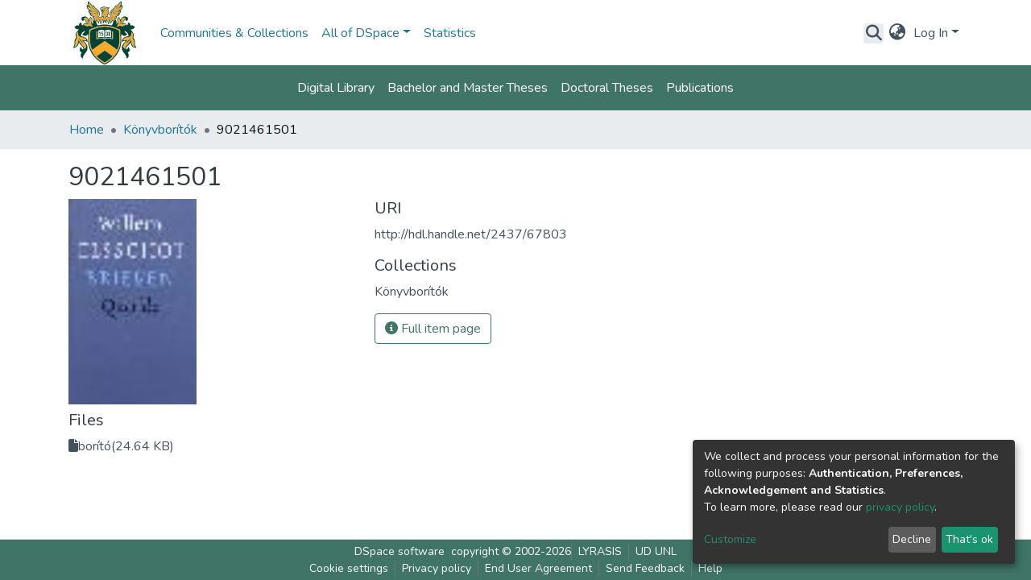

--- FILE ---
content_type: application/javascript; charset=UTF-8
request_url: https://dea.lib.unideb.hu/8714.96d7170e1fa673c2.js
body_size: 1511
content:
"use strict";(self.webpackChunkdspace_angular=self.webpackChunkdspace_angular||[]).push([[8714],{58714:(T,r,i)=>{i.r(r),i.d(r,{FileSectionComponent:()=>S});var s=i(17605),d=i(24296),e=i(98678),l=i(35103),c=i(67522),m=i(2594),f=i(52153),g=i(50122),u=i(41966),C=i(69721),E=i(96342);function v(t,a){if(1&t&&e.\u0275\u0275element(0,"span",11),2&t){const n=e.\u0275\u0275nextContext(4);e.\u0275\u0275propertyInterpolate("innerHTML",n.separator,e.\u0275\u0275sanitizeHtml)}}function x(t,a){if(1&t&&(e.\u0275\u0275elementStart(0,"ds-themed-file-download-link",8)(1,"span"),e.\u0275\u0275element(2,"i",9),e.\u0275\u0275elementEnd(),e.\u0275\u0275elementStart(3,"span"),e.\u0275\u0275text(4),e.\u0275\u0275elementEnd(),e.\u0275\u0275elementStart(5,"span"),e.\u0275\u0275text(6),e.\u0275\u0275pipe(7,"dsFileSize"),e.\u0275\u0275elementEnd(),e.\u0275\u0275template(8,v,1,1,"span",10),e.\u0275\u0275elementEnd()),2&t){const n=a.$implicit,_=a.last,o=e.\u0275\u0275nextContext(3);e.\u0275\u0275property("bitstream",n)("item",o.item),e.\u0275\u0275advance(4),e.\u0275\u0275textInterpolate(n.firstMetadataValue("dc.description")),e.\u0275\u0275advance(2),e.\u0275\u0275textInterpolate1("(",e.\u0275\u0275pipeBind1(7,5,null==n?null:n.sizeBytes),")"),e.\u0275\u0275advance(2),e.\u0275\u0275property("ngIf",!_)}}function I(t,a){1&t&&(e.\u0275\u0275element(0,"ds-loading",12),e.\u0275\u0275pipe(1,"translate")),2&t&&(e.\u0275\u0275propertyInterpolate("message",e.\u0275\u0275pipeBind1(1,2,"loading.default")),e.\u0275\u0275property("showMessage",!1))}const p=function(){return[]};function M(t,a){if(1&t){const n=e.\u0275\u0275getCurrentView();e.\u0275\u0275elementStart(0,"div",13)(1,"a",14),e.\u0275\u0275listener("click",function(){e.\u0275\u0275restoreView(n);const o=e.\u0275\u0275nextContext(3);return e.\u0275\u0275resetView(o.getNextPage())}),e.\u0275\u0275text(2),e.\u0275\u0275pipe(3,"translate"),e.\u0275\u0275elementEnd()()}2&t&&(e.\u0275\u0275advance(1),e.\u0275\u0275property("routerLink",e.\u0275\u0275pureFunction0(4,p)),e.\u0275\u0275advance(1),e.\u0275\u0275textInterpolate(e.\u0275\u0275pipeBind1(3,2,"item.page.bitstreams.view-more")))}function P(t,a){if(1&t){const n=e.\u0275\u0275getCurrentView();e.\u0275\u0275elementStart(0,"div",15)(1,"a",16),e.\u0275\u0275listener("click",function(){e.\u0275\u0275restoreView(n);const o=e.\u0275\u0275nextContext(3);return o.currentPage=void 0,e.\u0275\u0275resetView(o.getNextPage())}),e.\u0275\u0275text(2),e.\u0275\u0275pipe(3,"translate"),e.\u0275\u0275elementEnd()()}2&t&&(e.\u0275\u0275advance(1),e.\u0275\u0275property("routerLink",e.\u0275\u0275pureFunction0(4,p)),e.\u0275\u0275advance(1),e.\u0275\u0275textInterpolate(e.\u0275\u0275pipeBind1(3,2,"item.page.bitstreams.collapse")))}function F(t,a){if(1&t&&(e.\u0275\u0275elementStart(0,"ds-metadata-field-wrapper",2),e.\u0275\u0275pipe(1,"translate"),e.\u0275\u0275elementStart(2,"div",3),e.\u0275\u0275template(3,x,9,7,"ds-themed-file-download-link",4),e.\u0275\u0275template(4,I,2,4,"ds-loading",5),e.\u0275\u0275template(5,M,4,5,"div",6),e.\u0275\u0275template(6,P,4,5,"div",7),e.\u0275\u0275elementEnd()()),2&t){const n=e.\u0275\u0275nextContext().ngVar,_=e.\u0275\u0275nextContext();e.\u0275\u0275property("label",e.\u0275\u0275pipeBind1(1,5,_.label)),e.\u0275\u0275advance(3),e.\u0275\u0275property("ngForOf",n),e.\u0275\u0275advance(1),e.\u0275\u0275property("ngIf",_.isLoading),e.\u0275\u0275advance(1),e.\u0275\u0275property("ngIf",!_.isLastPage),e.\u0275\u0275advance(1),e.\u0275\u0275property("ngIf",_.isLastPage&&1!=_.currentPage)}}function O(t,a){if(1&t&&(e.\u0275\u0275elementContainerStart(0),e.\u0275\u0275template(1,F,7,7,"ds-metadata-field-wrapper",1),e.\u0275\u0275elementContainerEnd()),2&t){const n=a.ngVar;e.\u0275\u0275advance(1),e.\u0275\u0275property("ngIf",(null==n?null:n.length)>0)}}let S=(()=>{class t extends d.FileSectionComponent{}return t.\u0275fac=function(){let a;return function(_){return(a||(a=e.\u0275\u0275getInheritedFactory(t)))(_||t)}}(),t.\u0275cmp=e.\u0275\u0275defineComponent({type:t,selectors:[["ds-item-page-file-section"]],features:[e.\u0275\u0275InheritDefinitionFeature],decls:2,vars:3,consts:[[4,"ngVar"],[3,"label",4,"ngIf"],[3,"label"],[1,"file-section"],[3,"bitstream","item",4,"ngFor","ngForOf"],[3,"message","showMessage",4,"ngIf"],["class","mt-1","id","view-more",4,"ngIf"],["class","mt-1","id","collapse",4,"ngIf"],[3,"bitstream","item"],[1,"fas","fa-file"],[3,"innerHTML",4,"ngIf"],[3,"innerHTML"],[3,"message","showMessage"],["id","view-more",1,"mt-1"],[1,"bitstream-view-more","btn","btn-outline-secondary","btn-sm",3,"routerLink","click"],["id","collapse",1,"mt-1"],[1,"bitstream-collapse","btn","btn-outline-secondary","btn-sm",3,"routerLink","click"]],template:function(n,_){1&n&&(e.\u0275\u0275template(0,O,2,1,"ng-container",0),e.\u0275\u0275pipe(1,"async")),2&n&&e.\u0275\u0275property("ngVar",e.\u0275\u0275pipeBind1(1,1,_.bitstreams$))},dependencies:[l.sg,l.O5,c.rH,m.LoadingComponent,f.n,g.t,u.g,l.Ov,C.p,E.X$],encapsulation:2,data:{animation:[s.Fc]}}),t})()}}]);